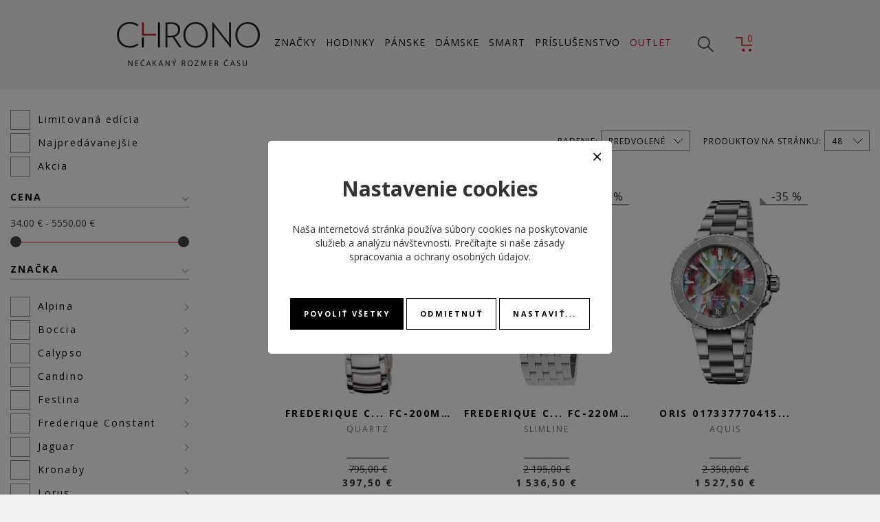

--- FILE ---
content_type: text/html; charset=UTF-8
request_url: https://www.ichrono.sk/hodinky-damske-outlet
body_size: 12334
content:
<!DOCTYPE html>
<html>
  <head>
    <meta charset="UTF-8">
    
<title>CHRONO | Nečakaný rozmer času</title>
<meta name="description" content="Pozrite si CHRONO | Nečakaný rozmer času na stránkach ichrono.sk. Ponúkame kompletný sortiment hodiniek zo skupiny Festina Group - všetok tovar skladom." />
<meta name="keywords" content="hodinky, pánske hodinky, dámske hodinky, festina, candino, oris, tissot, hodinky festina, smart watch, lotus" />
<meta name="robots" content="index,follow" />
<link rel="canonical" href="https://www.ichrono.sk/hodinky-damske-outlet" />
<link rel="next" href="hodinky-damske-outlet?p=2" />
<meta property="fb:app_id" content="564883487027354"/>
<meta property="og:title" content="CHRONO | Nečakaný rozmer času"/>
<meta property="og:type" content="website"/>
<meta property="og:url" content="https://www.ichrono.sk/hodinky-damske-outlet"/>
<meta property="og:site_name" content="Ichrono"/>
<meta property="og:description" content="Pozrite si CHRONO | Nečakaný rozmer času na stránkach ichrono.sk. Ponúkame kompletný sortiment hodiniek zo skupiny Festina Group - všetok tovar skladom."/>
<meta property="og:image" content="https://www.ichrono.sk/assets/images/fb_favicon.png"/>    <base href="https://www.ichrono.sk/" />
    <meta name="viewport" content="width=device-width, initial-scale=1.0">
    <link rel="stylesheet" href="https://fonts.googleapis.com/css?family=Open+Sans:300,400,700&amp;subset=latin,latin-ext,cyrillic-ext" type="text/css" />
    <link rel="stylesheet" href="assets/css/style.css?62" />
    <link rel="apple-touch-icon" sizes="180x180" href="assets/favicon/apple-touch-icon.png">
    <link rel="icon" type="image/png" sizes="32x32" href="assets/favicon/favicon-32x32.png">
    <link rel="icon" type="image/png" sizes="16x16" href="assets/favicon/favicon-16x16.png">
    <link rel="manifest" href="assets/favicon/site.webmanifest">
    <link rel="mask-icon" href="assets/favicon/safari-pinned-tab.svg" color="#5bbad5">
    <link rel="shortcut icon" href="assets/favicon/favicon.ico">
    <meta name="msapplication-TileColor" content="#2d89ef">
    <meta name="msapplication-config" content="assets/favicon/browserconfig.xml">
    <meta name="theme-color" content="#ffffff">
    <meta name="copyright" content="Copyright (c) 2026" />
    <meta name="googlebot" content="index,follow,snippet,archive" />
    <meta name="revisit-after" content="7 days" />
    <meta name="facebook-domain-verification" content="zs92fk3q0joffo18ey9sycnp5kteye" />
    <meta name="google-site-verification" content="LEX455pV-arBAJrFG9rA0Q6iRTJCZyNBaWD3L2fJIYU" />
    
    <!--//Livechatoo.com START-code//-->
    <script type="text/javascript">
    (function() {
      livechatooCmd = function() { livechatoo.embed.init({account : 'janeba', lang : 'sk', side : 'right'}) };
      var l = document.createElement('script'); l.type = 'text/javascript'; l.async = !0;
      l.src = 'http' + (document.location.protocol == 'https:' ? 's' : '') + '://app.livechatoo.com/js/web.min.js'; 
      var s = document.getElementsByTagName('script')[0]; s.parentNode.insertBefore(l, s);
    })();
    </script>
    <!--//Livechatoo.com END-code//-->

        
        
        
        
    <script src='https://www.google.com/recaptcha/api.js?hl=sk'></script>
    
        
    <!-- Google tag (gtag.js) -->
    <script async src="https://www.googletagmanager.com/gtag/js?id=G-VKRH2LVBSW"></script>
    <script>
      window.dataLayer = window.dataLayer || [];
      function gtag(){dataLayer.push(arguments);}
      gtag('js', new Date());
      
            
      gtag('consent', 'default', {"ad_storage":"denied","analytics_storage":"denied","ad_user_data":"denied","ad_personalization":"denied"});

      gtag('config', 'G-VKRH2LVBSW');
    </script>
    
  </head>
  <body class="page-loading"> 
    
    <div class="quick-search">
      <form method="get" action="search">
        <input type="text" name="q" placeholder="Zadajte hľadaný výraz..." />
        <button type="submit" class="btn-search">
          <i class="fal fa-search"></i>
        </button>
        <button type="button" class="btn-cancel">
          <i class="fal fa-times"></i>
        </button>
      </form>
    </div>
    
    <div class="header">
      <div class="container">
        <a href="" class="logo">
          <img src="assets/images/logo.svg" alt="" />
        </a>
        <ul class="main-menu">
                    <li><a href="znacky">ZNAČKY</a></li>
          <li><a href="hodinky" data-target="#menu-watches">HODINKY</a></li>
          <li><a href="hodinky-panske" data-target="#menu-man-watches">PÁNSKE</a></li>
          <li><a href="hodinky-damske" data-target="#menu-woman-watches">DÁMSKE</a></li>
          <li><a href="hodinky-smart" data-target="#menu-smart-watches">SMART</a></li>
          <li><a href="prislusenstvo">PRÍSLUŠENSTVO</a></li>
          <li><a href="hodinky-outlet" class="outlet">OUTLET</a></li>
        </ul>
        <div class="toolbar">
          <a href="#" class="btn-search"></a>
          <a href="cart" class="btn-cart">
            <span>0</span>
          </a>
          <a id="menu-toggle" href="#" class="btn-menu"></a>
        </div>
      </div>
    </div>
    
            <div class="mega-menu">
      <div class="container">
        <div id="menu-watches" class="menu">
          <div class="menu-content">
            <div class="menu-column">
              <div class="title">Značka</div>
              <ul>
                                <li><a href="hodinky-alpina">Alpina</a></li>
                                <li><a href="hodinky-boccia">Boccia</a></li>
                                <li><a href="hodinky-boccia-sperky">Boccia šperky</a></li>
                                <li><a href="hodinky-calypso">Calypso</a></li>
                                <li><a href="hodinky-candino">Candino</a></li>
                                <li><a href="hodinky-festina">Festina</a></li>
                                <li><a href="hodinky-frederique-constant">Frederique Constant</a></li>
                                <li><a href="hodinky-jaguar">Jaguar</a></li>
                                <li><a href="hodinky-junghans">Junghans</a></li>
                              </ul>
            </div>
            <div class="menu-column without-title">
              <ul>
                                <li><a href="hodinky-kronaby">Kronaby</a></li>
                                <li><a href="hodinky-lorus">Lorus</a></li>
                                <li><a href="hodinky-lotus">Lotus</a></li>
                                <li><a href="hodinky-lotus-style">Lotus style</a></li>
                                <li><a href="hodinky-oris">Oris</a></li>
                                <li><a href="hodinky-perrelet">Perrelet</a></li>
                                <li><a href="hodinky-seiko">Seiko</a></li>
                                <li><a href="hodinky-tissot">Tissot</a></li>
                                <li><a href="hodinky-wenger">Wenger</a></li>
                              </ul>
            </div>
            <div class="menu-column">
              <div class="title">Štýl</div>
              <ul>
                <li><a href="hodinky-klasicke">Klasické</a></li>
                <li><a href="hodinky-sportove">Športové</a></li>
                <li><a href="hodinky-elegantne">Elegantné</a></li>
                <li><a href="hodinky-smart">Smart</a></li>
              </ul>
            </div>
            <div class="menu-column">
              <div class="title">Kategória</div>
              <ul>
                <li><a href="hodinky-novinky">Novinky</a></li>
                <li><a href="hodinky-bestsellery">Bestsellery</a></li>
                <li><a href="hodinky-outlet">Outlet</a></li>
                <li class="limited-edition"><a href="hodinky-limitovana-edicia">Limitovaná edícia</a></li>
                <li class="gift-cards"><a href="darcekove-poukazky">Darčekové poukážky</a></li>
              </ul>
            </div>
            <div class="menu-column">
              <div class="title">Podľa ceny</div>
              <ul>
                                <li><a href="hodinky-do-100">Do 100 €</a></li>
                                <li><a href="hodinky-do-250">Do 250 €</a></li>
                                <li><a href="hodinky-do-500">Do 500 €</a></li>
                                <li><a href="hodinky-do-1000">Do 1 000 €</a></li>
                                <li><a href="hodinky-do-5000">Do 5 000 €</a></li>
                              </ul>
            </div>
          </div>
        </div>
        <div id="menu-man-watches" class="menu">
          <div class="menu-content">
            <div class="menu-column">
              <div class="title">Značka</div>
              <ul>
                                <li><a href="hodinky-panske-alpina">Alpina</a></li>
                                <li><a href="hodinky-panske-boccia">Boccia</a></li>
                                <li><a href="hodinky-panske-boccia-sperky">Boccia šperky</a></li>
                                <li><a href="hodinky-panske-calypso">Calypso</a></li>
                                <li><a href="hodinky-panske-candino">Candino</a></li>
                                <li><a href="hodinky-panske-festina">Festina</a></li>
                                <li><a href="hodinky-panske-frederique-constant">Frederique Constant</a></li>
                                <li><a href="hodinky-panske-jaguar">Jaguar</a></li>
                                <li><a href="hodinky-panske-junghans">Junghans</a></li>
                              </ul>
            </div>
            <div class="menu-column without-title">
              <ul>
                                <li><a href="hodinky-panske-kronaby">Kronaby</a></li>
                                <li><a href="hodinky-panske-lorus">Lorus</a></li>
                                <li><a href="hodinky-panske-lotus">Lotus</a></li>
                                <li><a href="hodinky-panske-lotus-style">Lotus style</a></li>
                                <li><a href="hodinky-panske-oris">Oris</a></li>
                                <li><a href="hodinky-panske-perrelet">Perrelet</a></li>
                                <li><a href="hodinky-panske-seiko">Seiko</a></li>
                                <li><a href="hodinky-panske-tissot">Tissot</a></li>
                                <li><a href="hodinky-panske-wenger">Wenger</a></li>
                              </ul>
            </div>
            <div class="menu-column">
              <div class="title">Štýl</div>
              <ul>
                <li><a href="hodinky-panske-klasicke">Klasické</a></li>
                <li><a href="hodinky-panske-sportove">Športové</a></li>
                <li><a href="hodinky-panske-elegantne">Elegantné</a></li>
                <li><a href="hodinky-panske-smart">Smart</a></li>
              </ul>
            </div>
            <div class="menu-column">
              <div class="title">Kategória</div>
              <ul>
                <li><a href="hodinky-panske-novinky">Novinky</a></li>
                <li><a href="hodinky-panske-bestsellery">Bestsellery</a></li>
                <li><a href="hodinky-panske-outlet">Outlet</a></li>
                <li class="limited-edition"><a href="hodinky-panske-limitovana-edicia">Limitovaná edícia</a></li>
                <li class="gift-cards"><a href="darcekove-poukazky">Darčekové poukážky</a></li>
              </ul>
            </div>
            <div class="menu-column">
              <div class="title">Podľa ceny</div>
              <ul>
                                <li><a href="hodinky-panske-do-100">Do 100 €</a></li>
                                <li><a href="hodinky-panske-do-250">Do 250 €</a></li>
                                <li><a href="hodinky-panske-do-500">Do 500 €</a></li>
                                <li><a href="hodinky-panske-do-1000">Do 1 000 €</a></li>
                                <li><a href="hodinky-panske-do-5000">Do 5 000 €</a></li>
                              </ul>
            </div>
          </div>
        </div>
        <div id="menu-woman-watches" class="menu">
          <div class="menu-content">
            <div class="menu-column">
              <div class="title">Značka</div>
              <ul>
                                <li><a href="hodinky-damske-alpina">Alpina</a></li>
                                <li><a href="hodinky-damske-boccia">Boccia</a></li>
                                <li><a href="hodinky-damske-boccia-sperky">Boccia šperky</a></li>
                                <li><a href="hodinky-damske-calypso">Calypso</a></li>
                                <li><a href="hodinky-damske-candino">Candino</a></li>
                                <li><a href="hodinky-damske-festina">Festina</a></li>
                                <li><a href="hodinky-damske-frederique-constant">Frederique Constant</a></li>
                                <li><a href="hodinky-damske-jaguar">Jaguar</a></li>
                                <li><a href="hodinky-damske-junghans">Junghans</a></li>
                              </ul>
            </div>
            <div class="menu-column without-title">
              <ul>
                                <li><a href="hodinky-damske-kronaby">Kronaby</a></li>
                                <li><a href="hodinky-damske-lorus">Lorus</a></li>
                                <li><a href="hodinky-damske-lotus">Lotus</a></li>
                                <li><a href="hodinky-damske-lotus-style">Lotus style</a></li>
                                <li><a href="hodinky-damske-oris">Oris</a></li>
                                <li><a href="hodinky-damske-perrelet">Perrelet</a></li>
                                <li><a href="hodinky-damske-seiko">Seiko</a></li>
                                <li><a href="hodinky-damske-tissot">Tissot</a></li>
                                <li><a href="hodinky-damske-wenger">Wenger</a></li>
                              </ul>
            </div>
            <div class="menu-column">
              <div class="title">Štýl</div>
              <ul>
                <li><a href="hodinky-damske-klasicke">Klasické</a></li>
                <li><a href="hodinky-damske-sportove">Športové</a></li>
                <li><a href="hodinky-damske-elegantne">Elegantné</a></li>
                <li><a href="hodinky-damske-smart">Smart</a></li>
              </ul>
            </div>
            <div class="menu-column">
              <div class="title">Kategória</div>
              <ul>
                <li><a href="hodinky-damske-novinky">Novinky</a></li>
                <li><a href="hodinky-damske-bestsellery">Bestsellery</a></li>
                <li><a href="hodinky-damske-outlet">Outlet</a></li>
                <li class="gift-cards"><a href="darcekove-poukazky">Darčekové poukážky</a></li>
              </ul>
            </div>
            <div class="menu-column">
              <div class="title">Podľa ceny</div>
              <ul>
                                <li><a href="hodinky-damske-do-100">Do 100 €</a></li>
                                <li><a href="hodinky-damske-do-250">Do 250 €</a></li>
                                <li><a href="hodinky-damske-do-500">Do 500 €</a></li>
                                <li><a href="hodinky-damske-do-1000">Do 1 000 €</a></li>
                                <li><a href="hodinky-damske-do-5000">Do 5 000 €</a></li>
                              </ul>
            </div>
          </div>
        </div>
        <div id="menu-smart-watches" class="menu">
          <div class="menu-content">
            <div class="menu-column">
              <div class="title">Značka</div>
              <ul>
                                <li><a href="hodinky-smart-alpina">Alpina</a></li>
                                <li><a href="hodinky-smart-calypso">Calypso</a></li>
                                <li><a href="hodinky-smart-festina">Festina</a></li>
                                <li><a href="hodinky-smart-frederique-constant">Frederique Constant</a></li>
                                <li><a href="hodinky-smart-jaguar">Jaguar</a></li>
                                <li><a href="hodinky-smart-kronaby">Kronaby</a></li>
                                <li><a href="hodinky-smart-lotus">Lotus</a></li>
                                <li><a href="hodinky-smart-tag-heuer">TAG Heuer</a></li>
                                <li><a href="hodinky-smart-tissot">Tissot</a></li>
                              </ul>
            </div>
            <div class="menu-column">
              <div class="title">Kategória</div>
              <ul>
                <li><a href="hodinky-smart-novinky">Novinky</a></li>
                <li><a href="hodinky-smart-bestsellery">Bestsellery</a></li>
                <li><a href="hodinky-smart-outlet">Outlet</a></li>
                <li class="limited-edition"><a href="hodinky-smart-limitovana-edicia">Limitovaná edícia</a></li>
                <li class="gift-cards"><a href="darcekove-poukazky">Darčekové poukážky</a></li>
              </ul>
            </div>
            <div class="menu-column">
              <div class="title">Podľa ceny</div>
              <ul>
                                <li><a href="hodinky-smart-do-100">Do 100 €</a></li>
                                <li><a href="hodinky-smart-do-250">Do 250 €</a></li>
                                <li><a href="hodinky-smart-do-500">Do 500 €</a></li>
                                <li><a href="hodinky-smart-do-1000">Do 1 000 €</a></li>
                                <li><a href="hodinky-smart-do-5000">Do 5 000 €</a></li>
                              </ul>
            </div>
          </div>
        </div>
      </div>
    </div>

<div class="catalog">
  <button class="btn-show-filters collapsed">
    Zobraziť filtre
  </button>
  <div class="col-filters">
    

<label class="ds-checkbox">
    <input type="checkbox" name="limited" value="1" />
  Limitovaná edícia  <span></span>
</label>
<label class="ds-checkbox">
    <input type="checkbox" name="bestseller" value="1" />
  Najpredávanejšie  <span></span>
</label>
<label class="ds-checkbox">
    <input type="checkbox" name="akcia" value="1" />
  Akcia  <span></span>
</label>

          <div class="filter-group">
      <div class="filter-header expandable" data-toggle="collapse" data-target="#filter-prPrice">Cena</div>
      <div id="filter-prPrice" class="filter-body collapse show">
                
                
                <span class="range-slider-label">34.00&nbsp;€ - 5550.00&nbsp;€</span>
        <input type="text" name="cena" class="range-slider" data-type="double" data-min="34.00" data-max="5550.00" data-postfix="€" data-from="" data-to="" />
              </div>
    </div>
        <div class="filter-group filter-brand">
      <div class="filter-header expandable" data-toggle="collapse" data-target="#filter-brand">Značka</div>
      <div id="filter-brand" class="filter-body collapse show">
                
                                      <label class="ds-checkbox collapsed" data-toggle="collapse" data-target="#collection-108">
            <input type="checkbox" name="brand[]" value="b108" />
            Alpina            <span></span>
          </label>
          <div id="collection-108" class="collection collapse">
            <div class="name">Kolekcia</div>
                        <label class="ds-checkbox">
                            <input type="checkbox" name="brand[]" value="c208" />
              COMTESSE              <span></span>
            </label>
                        <label class="ds-checkbox">
                            <input type="checkbox" name="brand[]" value="c211" />
              SEASTRONG              <span></span>
            </label>
                      </div>
                              <label class="ds-checkbox collapsed" data-toggle="collapse" data-target="#collection-125">
            <input type="checkbox" name="brand[]" value="b125" />
            Boccia            <span></span>
          </label>
          <div id="collection-125" class="collection collapse">
            <div class="name">Kolekcia</div>
                        <label class="ds-checkbox">
                            <input type="checkbox" name="brand[]" value="c1638" />
              Women's              <span></span>
            </label>
                      </div>
                              <label class="ds-checkbox collapsed" data-toggle="collapse" data-target="#collection-105">
            <input type="checkbox" name="brand[]" value="b105" />
            Calypso            <span></span>
          </label>
          <div id="collection-105" class="collection collapse">
            <div class="name">Kolekcia</div>
                        <label class="ds-checkbox">
                            <input type="checkbox" name="brand[]" value="c40" />
              TRENDY              <span></span>
            </label>
                      </div>
                              <label class="ds-checkbox collapsed" data-toggle="collapse" data-target="#collection-103">
            <input type="checkbox" name="brand[]" value="b103" />
            Candino            <span></span>
          </label>
          <div id="collection-103" class="collection collapse">
            <div class="name">Kolekcia</div>
                        <label class="ds-checkbox">
                            <input type="checkbox" name="brand[]" value="c38" />
              AUTOMATIC              <span></span>
            </label>
                        <label class="ds-checkbox">
                            <input type="checkbox" name="brand[]" value="c79" />
              CANDINO              <span></span>
            </label>
                        <label class="ds-checkbox">
                            <input type="checkbox" name="brand[]" value="c1771" />
              COUPLE CLASSIC              <span></span>
            </label>
                        <label class="ds-checkbox">
                            <input type="checkbox" name="brand[]" value="c36" />
              FOR HIM AND HER              <span></span>
            </label>
                        <label class="ds-checkbox">
                            <input type="checkbox" name="brand[]" value="c33" />
              LADY ANGULAR              <span></span>
            </label>
                        <label class="ds-checkbox">
                            <input type="checkbox" name="brand[]" value="c31" />
              LADY CASUAL              <span></span>
            </label>
                        <label class="ds-checkbox">
                            <input type="checkbox" name="brand[]" value="c30" />
              LADY ELEGANCE              <span></span>
            </label>
                        <label class="ds-checkbox">
                            <input type="checkbox" name="brand[]" value="c32" />
              LADY PETITE              <span></span>
            </label>
                        <label class="ds-checkbox">
                            <input type="checkbox" name="brand[]" value="c62" />
              TITANIUM              <span></span>
            </label>
                      </div>
                              <label class="ds-checkbox collapsed" data-toggle="collapse" data-target="#collection-100">
            <input type="checkbox" name="brand[]" value="b100" />
            Festina            <span></span>
          </label>
          <div id="collection-100" class="collection collapse">
            <div class="name">Kolekcia</div>
                        <label class="ds-checkbox">
                            <input type="checkbox" name="brand[]" value="c67" />
              AUTOMATIC              <span></span>
            </label>
                        <label class="ds-checkbox">
                            <input type="checkbox" name="brand[]" value="c7" />
              BOYFRIEND COLLECTION              <span></span>
            </label>
                        <label class="ds-checkbox">
                            <input type="checkbox" name="brand[]" value="c14" />
              CERAMIC              <span></span>
            </label>
                        <label class="ds-checkbox">
                            <input type="checkbox" name="brand[]" value="c16" />
              CLASSIC BRACELET              <span></span>
            </label>
                        <label class="ds-checkbox">
                            <input type="checkbox" name="brand[]" value="c13" />
              MADEMOISELLE              <span></span>
            </label>
                        <label class="ds-checkbox">
                            <input type="checkbox" name="brand[]" value="c65" />
              RETRO              <span></span>
            </label>
                      </div>
                              <label class="ds-checkbox collapsed" data-toggle="collapse" data-target="#collection-107">
            <input type="checkbox" name="brand[]" value="b107" />
            Frederique Constant            <span></span>
          </label>
          <div id="collection-107" class="collection collapse">
            <div class="name">Kolekcia</div>
                        <label class="ds-checkbox">
                            <input type="checkbox" name="brand[]" value="c1479" />
              Art Deco              <span></span>
            </label>
                        <label class="ds-checkbox">
                            <input type="checkbox" name="brand[]" value="c2121" />
              Automatic              <span></span>
            </label>
                        <label class="ds-checkbox">
                            <input type="checkbox" name="brand[]" value="c1482" />
              HIGHLIFE              <span></span>
            </label>
                        <label class="ds-checkbox">
                            <input type="checkbox" name="brand[]" value="c2123" />
              Premiere              <span></span>
            </label>
                        <label class="ds-checkbox">
                            <input type="checkbox" name="brand[]" value="c2124" />
              Quartz              <span></span>
            </label>
                        <label class="ds-checkbox">
                            <input type="checkbox" name="brand[]" value="c197" />
              Slimline              <span></span>
            </label>
                      </div>
                              <label class="ds-checkbox collapsed" data-toggle="collapse" data-target="#collection-104">
            <input type="checkbox" name="brand[]" value="b104" />
            Jaguar            <span></span>
          </label>
          <div id="collection-104" class="collection collapse">
            <div class="name">Kolekcia</div>
                        <label class="ds-checkbox">
                            <input type="checkbox" name="brand[]" value="c49" />
              CLAIR DE LUNE              <span></span>
            </label>
                        <label class="ds-checkbox">
                            <input type="checkbox" name="brand[]" value="c69" />
              COSMOPOLITAN              <span></span>
            </label>
                        <label class="ds-checkbox">
                            <input type="checkbox" name="brand[]" value="c48" />
              DAILY CLASS              <span></span>
            </label>
                        <label class="ds-checkbox">
                            <input type="checkbox" name="brand[]" value="c47" />
              EXECUTIVE              <span></span>
            </label>
                        <label class="ds-checkbox">
                            <input type="checkbox" name="brand[]" value="c1481" />
              WOMAN              <span></span>
            </label>
                      </div>
                              <label class="ds-checkbox collapsed" data-toggle="collapse" data-target="#collection-117">
            <input type="checkbox" name="brand[]" value="b117" />
            Kronaby            <span></span>
          </label>
          <div id="collection-117" class="collection collapse">
            <div class="name">Kolekcia</div>
                        <label class="ds-checkbox">
                            <input type="checkbox" name="brand[]" value="c1363" />
              CARAT              <span></span>
            </label>
                        <label class="ds-checkbox">
                            <input type="checkbox" name="brand[]" value="c1365" />
              SEKEL              <span></span>
            </label>
                      </div>
                              <label class="ds-checkbox collapsed" data-toggle="collapse" data-target="#collection-124">
            <input type="checkbox" name="brand[]" value="b124" />
            Lorus            <span></span>
          </label>
          <div id="collection-124" class="collection collapse">
            <div class="name">Kolekcia</div>
                        <label class="ds-checkbox">
                            <input type="checkbox" name="brand[]" value="c1681" />
              Women's              <span></span>
            </label>
                      </div>
                              <label class="ds-checkbox collapsed" data-toggle="collapse" data-target="#collection-101">
            <input type="checkbox" name="brand[]" value="b101" />
            Lotus            <span></span>
          </label>
          <div id="collection-101" class="collection collapse">
            <div class="name">Kolekcia</div>
                        <label class="ds-checkbox">
                            <input type="checkbox" name="brand[]" value="c72" />
              BLISS              <span></span>
            </label>
                        <label class="ds-checkbox">
                            <input type="checkbox" name="brand[]" value="c25" />
              CERAMIC              <span></span>
            </label>
                        <label class="ds-checkbox">
                            <input type="checkbox" name="brand[]" value="c2117" />
              DIVER              <span></span>
            </label>
                        <label class="ds-checkbox">
                            <input type="checkbox" name="brand[]" value="c83" />
              LOTUS              <span></span>
            </label>
                        <label class="ds-checkbox">
                            <input type="checkbox" name="brand[]" value="c21" />
              MINIMALIST              <span></span>
            </label>
                        <label class="ds-checkbox">
                            <input type="checkbox" name="brand[]" value="c73" />
              THE COUPLES              <span></span>
            </label>
                        <label class="ds-checkbox">
                            <input type="checkbox" name="brand[]" value="c23" />
              TRENDY              <span></span>
            </label>
                      </div>
                              <label class="ds-checkbox collapsed" data-toggle="collapse" data-target="#collection-106">
            <input type="checkbox" name="brand[]" value="b106" />
            Oris            <span></span>
          </label>
          <div id="collection-106" class="collection collapse">
            <div class="name">Kolekcia</div>
                        <label class="ds-checkbox">
                            <input type="checkbox" name="brand[]" value="c103" />
              Aquis              <span></span>
            </label>
                        <label class="ds-checkbox">
                            <input type="checkbox" name="brand[]" value="c93" />
              Artelier              <span></span>
            </label>
                      </div>
                              <label class="ds-checkbox collapsed" data-toggle="collapse" data-target="#collection-118">
            <input type="checkbox" name="brand[]" value="b118" />
            Tissot            <span></span>
          </label>
          <div id="collection-118" class="collection collapse">
            <div class="name">Kolekcia</div>
                        <label class="ds-checkbox">
                            <input type="checkbox" name="brand[]" value="c1513" />
              T-Lady              <span></span>
            </label>
                        <label class="ds-checkbox">
                            <input type="checkbox" name="brand[]" value="c2064" />
              Tradition              <span></span>
            </label>
                      </div>
                              <label class="ds-checkbox collapsed" data-toggle="collapse" data-target="#collection-123">
            <input type="checkbox" name="brand[]" value="b123" />
            Wenger            <span></span>
          </label>
          <div id="collection-123" class="collection collapse">
            <div class="name">Kolekcia</div>
                        <label class="ds-checkbox">
                            <input type="checkbox" name="brand[]" value="c1654" />
              City Classic              <span></span>
            </label>
                        <label class="ds-checkbox">
                            <input type="checkbox" name="brand[]" value="c1655" />
              Urban Donnissima              <span></span>
            </label>
                      </div>
                          
              </div>
    </div>
        <div class="filter-group">
      <div class="filter-header expandable" data-toggle="collapse" data-target="#filter-prVodotesnostId">Vodotesnosť</div>
      <div id="filter-prVodotesnostId" class="filter-body collapse show">
                                                <label class="ds-checkbox">
            <input type="checkbox" name="vodo[]" value="3" />
            3 ATM            <span></span>
          </label>
                                                  <label class="ds-checkbox">
            <input type="checkbox" name="vodo[]" value="5" />
            5 ATM            <span></span>
          </label>
                                                  <label class="ds-checkbox">
            <input type="checkbox" name="vodo[]" value="6" />
            6 ATM            <span></span>
          </label>
                                                  <label class="ds-checkbox">
            <input type="checkbox" name="vodo[]" value="10" />
            10 ATM            <span></span>
          </label>
                                                  <label class="ds-checkbox">
            <input type="checkbox" name="vodo[]" value="20" />
            20 ATM            <span></span>
          </label>
                                                  <label class="ds-checkbox">
            <input type="checkbox" name="vodo[]" value="30" />
            30 ATM            <span></span>
          </label>
                                    
                
              </div>
    </div>
        <div class="filter-group">
      <div class="filter-header expandable" data-toggle="collapse" data-target="#filter-prMaterial">Materiál</div>
      <div id="filter-prMaterial" class="filter-body collapse show">
                                                <label class="ds-checkbox">
            <input type="checkbox" name="material[]" value="22" />
            mosadz            <span></span>
          </label>
                                                  <label class="ds-checkbox">
            <input type="checkbox" name="material[]" value="1" />
            oceľ            <span></span>
          </label>
                                                  <label class="ds-checkbox">
            <input type="checkbox" name="material[]" value="8" />
            plast            <span></span>
          </label>
                                                  <label class="ds-checkbox">
            <input type="checkbox" name="material[]" value="6" />
            PVD            <span></span>
          </label>
                                                  <label class="ds-checkbox">
            <input type="checkbox" name="material[]" value="2" />
            titán            <span></span>
          </label>
                                    
                
              </div>
    </div>
        <div class="filter-group">
      <div class="filter-header expandable" data-toggle="collapse" data-target="#filter-prFarba">Farba</div>
      <div id="filter-prFarba" class="filter-body collapse show">
                                                <label class="ds-checkbox">
            <input type="checkbox" name="farba[]" value="15" />
            béžová            <span></span>
          </label>
                                                  <label class="ds-checkbox">
            <input type="checkbox" name="farba[]" value="99" />
            bicolor            <span></span>
          </label>
                                                  <label class="ds-checkbox">
            <input type="checkbox" name="farba[]" value="1" />
            biela            <span></span>
          </label>
                                                  <label class="ds-checkbox">
            <input type="checkbox" name="farba[]" value="6" />
            červená            <span></span>
          </label>
                                                  <label class="ds-checkbox">
            <input type="checkbox" name="farba[]" value="2" />
            čierna            <span></span>
          </label>
                                                  <label class="ds-checkbox">
            <input type="checkbox" name="farba[]" value="7" />
            fialová            <span></span>
          </label>
                                                  <label class="ds-checkbox">
            <input type="checkbox" name="farba[]" value="9" />
            hnedá            <span></span>
          </label>
                                                  <label class="ds-checkbox">
            <input type="checkbox" name="farba[]" value="8" />
            modrá            <span></span>
          </label>
                                                  <label class="ds-checkbox">
            <input type="checkbox" name="farba[]" value="5" />
            oranžová            <span></span>
          </label>
                                                  <label class="ds-checkbox">
            <input type="checkbox" name="farba[]" value="13" />
            perleťová            <span></span>
          </label>
                                                  <label class="ds-checkbox">
            <input type="checkbox" name="farba[]" value="12" />
            ružová            <span></span>
          </label>
                                                  <label class="ds-checkbox">
            <input type="checkbox" name="farba[]" value="19" />
            ružové zlato            <span></span>
          </label>
                                                  <label class="ds-checkbox">
            <input type="checkbox" name="farba[]" value="14" />
            sivá            <span></span>
          </label>
                                                  <label class="ds-checkbox">
            <input type="checkbox" name="farba[]" value="10" />
            strieborná            <span></span>
          </label>
                                                  <label class="ds-checkbox">
            <input type="checkbox" name="farba[]" value="3" />
            zelená            <span></span>
          </label>
                                                  <label class="ds-checkbox">
            <input type="checkbox" name="farba[]" value="11" />
            zlatá            <span></span>
          </label>
                                                  <label class="ds-checkbox">
            <input type="checkbox" name="farba[]" value="4" />
            žltá            <span></span>
          </label>
                                    
                
              </div>
    </div>
                <div class="filter-group">
      <div class="filter-header expandable" data-toggle="collapse" data-target="#filter-prTvarPuzdraId">Tvar puzdra</div>
      <div id="filter-prTvarPuzdraId" class="filter-body collapse show">
                                                <label class="ds-checkbox">
            <input type="checkbox" name="puzdrotvar[]" value="1" />
            okrúhly            <span></span>
          </label>
                                                  <label class="ds-checkbox">
            <input type="checkbox" name="puzdrotvar[]" value="2" />
            oválny            <span></span>
          </label>
                                                  <label class="ds-checkbox">
            <input type="checkbox" name="puzdrotvar[]" value="3" />
            hranatý            <span></span>
          </label>
                                    
                
              </div>
    </div>
        <div class="filter-group">
      <div class="filter-header expandable" data-toggle="collapse" data-target="#filter-prSklickoId">Sklíčko</div>
      <div id="filter-prSklickoId" class="filter-body collapse show">
                                                <label class="ds-checkbox">
            <input type="checkbox" name="sklicko[]" value="101" />
            minerálne            <span></span>
          </label>
                                                  <label class="ds-checkbox">
            <input type="checkbox" name="sklicko[]" value="102" />
            zafírové            <span></span>
          </label>
                                                  <label class="ds-checkbox">
            <input type="checkbox" name="sklicko[]" value="103" />
            akrylátové            <span></span>
          </label>
                                    
                
              </div>
    </div>
                <div class="filter-group">
      <div class="filter-header expandable" data-toggle="collapse" data-target="#filter-prRemienokMaterialId">Materiál remienka</div>
      <div id="filter-prRemienokMaterialId" class="filter-body collapse show">
                                                <label class="ds-checkbox">
            <input type="checkbox" name="remmat[]" value="1" />
            remienok kožený            <span></span>
          </label>
                                                  <label class="ds-checkbox">
            <input type="checkbox" name="remmat[]" value="2" />
            remienok kaučuk            <span></span>
          </label>
                                                  <label class="ds-checkbox">
            <input type="checkbox" name="remmat[]" value="3" />
            remienok textil            <span></span>
          </label>
                                                  <label class="ds-checkbox">
            <input type="checkbox" name="remmat[]" value="10" />
            náramok oceľ            <span></span>
          </label>
                                                  <label class="ds-checkbox">
            <input type="checkbox" name="remmat[]" value="11" />
            náramok oceľ bicolor            <span></span>
          </label>
                                                  <label class="ds-checkbox">
            <input type="checkbox" name="remmat[]" value="12" />
            náramok titán            <span></span>
          </label>
                                                  <label class="ds-checkbox">
            <input type="checkbox" name="remmat[]" value="18" />
            plast            <span></span>
          </label>
                                    
                
              </div>
    </div>
        <div class="filter-group">
      <div class="filter-header expandable" data-toggle="collapse" data-target="#filter-prRemienokZapinanieId">Zapínanie remienka</div>
      <div id="filter-prRemienokZapinanieId" class="filter-body collapse show">
                                                <label class="ds-checkbox">
            <input type="checkbox" name="remzap[]" value="1" />
            štandardná pracka            <span></span>
          </label>
                                                  <label class="ds-checkbox">
            <input type="checkbox" name="remzap[]" value="2" />
            motýlikové zapínanie            <span></span>
          </label>
                                                  <label class="ds-checkbox">
            <input type="checkbox" name="remzap[]" value="3" />
            preklápacia spona            <span></span>
          </label>
                                    
                
              </div>
    </div>
                <div class="filter-group">
      <div class="filter-header expandable" data-toggle="collapse" data-target="#filter-prPohonStrojcekaId">Pohon strojčeka</div>
      <div id="filter-prPohonStrojcekaId" class="filter-body collapse show">
                                                <label class="ds-checkbox">
            <input type="checkbox" name="strpohon[]" value="Q" />
            batériový (quartz)            <span></span>
          </label>
                                                  <label class="ds-checkbox">
            <input type="checkbox" name="strpohon[]" value="A" />
            automat            <span></span>
          </label>
                                    
                
              </div>
    </div>
            <div class="filter-group">
      <div class="filter-header expandable" data-toggle="collapse" data-target="#filter-functions">Funkcie</div>
      <div id="filter-functions" class="filter-body collapse show">
                                <label class="ds-checkbox">
          <input type="checkbox" name="fdat" value="1" />
          Dátum          <span></span>
        </label>
                                        <label class="ds-checkbox">
          <input type="checkbox" name="fden" value="1" />
          Deň v týždni          <span></span>
        </label>
                                        <label class="ds-checkbox">
          <input type="checkbox" name="fstop" value="1" />
          Stopky          <span></span>
        </label>
                                        <label class="ds-checkbox">
          <input type="checkbox" name="fdualnycas" value="1" />
          Duálny čas	          <span></span>
        </label>
                                        <label class="ds-checkbox">
          <input type="checkbox" name="fmesfazy" value="1" />
          Mesačné fázy          <span></span>
        </label>
                                        <label class="ds-checkbox">
          <input type="checkbox" name="fvecnykal" value="1" />
          Večný kalendár          <span></span>
        </label>
                                        <label class="ds-checkbox">
          <input type="checkbox" name="fbt" value="1" />
          Bluetooth          <span></span>
        </label>
                                        <label class="ds-checkbox">
          <input type="checkbox" name="fbatind" value="1" />
          Indikácia slabej batérie          <span></span>
        </label>
                                        <label class="ds-checkbox">
          <input type="checkbox" name="fbudik" value="1" />
          Budík          <span></span>
        </label>
                                        <label class="ds-checkbox">
          <input type="checkbox" name="fskorunka" value="1" />
          Šróbovacia korunka          <span></span>
        </label>
                                        <label class="ds-checkbox">
          <input type="checkbox" name="fsmart" value="1" />
          Smart hodinky          <span></span>
        </label>
                                        <label class="ds-checkbox">
          <input type="checkbox" name="fpriehlad" value="1" />
          Priehľadné viečko          <span></span>
        </label>
                      </div>
    </div>
  
  </div>
  <div class="col-content">
    <h1></h1>
        
        <div class="toolbar">
      <div class="active-filters" data-filters=""></div>
      <div class="catalog-params">
        <div class="sorting">
          <label>RADENIE:</label>
          <select name="sort" class="filter-control">
          <option value="recommended" selected="selected">Predvolené</option><option value="price">Najlacnejšie</option><option value="priced">Najdrahšie</option><option value="discount">Výška zľavy</option>          </select>
        </div>
        <div class="pagesize">
          <label>PRODUKTOV NA STRÁNKU:</label>
          <select name="pp" class="filter-control">
          <option value="20">20</option><option value="48" selected="selected">48</option><option value="100">100</option>          </select>
        </div>
      </div>
    </div>
    <div class="products products-centered">
          <div class="product-wrapper">
      <a href="detail/17761-frederique-constant-fc-200m1er6b" class="product">
        <span class="image">
          <img src="products/f/r/e/frederique-constant-fc-200m1er6b-253fddbe4295f692f3812436d90aef62_small.jpg" alt="FREDERIQUE CONSTANT FC-200M1ER6B" title="FREDERIQUE CONSTANT FC-200M1ER6B" />
                    <span class="flags-2">
                        <span class="flag flag-discount">-50 %</span>
                      </span>
                  </span>
        <span class="name">Frederique C... FC-200M1ER6B</span>
        <span class="collection">Quartz</span>
        <span class="prices">
                    <span class="old-price">795,00 €</span>
                    <span class="price">397,50 €</span>
        </span>
        <span class="stock in-store">SKLADOM</span>      </a>
          </div>
        <div class="product-wrapper">
      <a href="detail/20682-frederique-constant-fc-220mpwd3sd6b" class="product">
        <span class="image">
          <img src="products/f/r/e/frederique-constant-fc-220mpwd3sd6b-703a81a4edb7049ca4fd194a406f437e_small.jpg" alt="FREDERIQUE CONSTANT FC-220MPWD3SD6B" title="FREDERIQUE CONSTANT FC-220MPWD3SD6B" />
                    <span class="flags-2">
                        <span class="flag flag-discount">-30 %</span>
                      </span>
                  </span>
        <span class="name">Frederique C... FC-220MPWD3SD6B</span>
        <span class="collection">Slimline</span>
        <span class="prices">
                    <span class="old-price">2 195,00 €</span>
                    <span class="price">1 536,50 €</span>
        </span>
        <span class="stock last">NA DOTAZ</span>      </a>
          </div>
        <div class="product-wrapper">
      <a href="detail/25493-oris-0173377704150-set" class="product">
        <span class="image">
          <img src="products/o/r/i/oris-0173377704150-set-1010a73488bb6cabe1e50c7f91897f89_small.jpg" alt="ORIS 0173377704150-Set" title="ORIS 0173377704150-Set" />
                    <span class="flags-2">
                        <span class="flag flag-discount">-35 %</span>
                      </span>
                  </span>
        <span class="name">Oris 017337770415...</span>
        <span class="collection">Aquis</span>
        <span class="prices">
                    <span class="old-price">2 350,00 €</span>
                    <span class="price">1 527,50 €</span>
        </span>
        <span class="stock last">NA DOTAZ</span>      </a>
          </div>
        <div class="product-wrapper">
      <a href="detail/19800-kronaby-s06571" class="product">
        <span class="image">
          <img src="products/k/r/o/kronaby-s06571-cf4057543fd1104408339b7aef43ed0f_small.jpg" alt="KRONABY S0657/1" title="KRONABY S0657/1" />
                    <span class="flags-1">
                        <span class="flag flag-best">BEST</span>
                      </span>
                    <span class="flags-2">
                        <span class="flag flag-discount">-20 %</span>
                      </span>
                    <span class="flags-3">
                        <span class="flag flag-smart">SMART</span>
                      </span>
                  </span>
        <span class="name">Kronaby S0657/1</span>
        <span class="collection">SEKEL</span>
        <span class="prices">
                    <span class="old-price">325,00 €</span>
                    <span class="price">260,00 €</span>
        </span>
        <span class="stock in-store">SKLADOM</span>      </a>
          </div>
        <div class="product-wrapper">
      <a href="detail/41783-frederique-constant-fc-303pd2nh6b" class="product">
        <span class="image">
          <img src="products/f/r/e/frederique-constant-fc-303pd2nh6b-21b907133c02e18c8c351414f20fd4b6_small.jpg" alt="FREDERIQUE CONSTANT FC-303PD2NH6B" title="FREDERIQUE CONSTANT FC-303PD2NH6B" />
                    <span class="flags-2">
                        <span class="flag flag-discount">-20 %</span>
                      </span>
                  </span>
        <span class="name">Frederique C... FC-303PD2NH6B</span>
        <span class="collection">HIGHLIFE</span>
        <span class="prices">
                    <span class="old-price">2 195,00 €</span>
                    <span class="price">1 756,00 €</span>
        </span>
        <span class="stock ordered-7">DO 3-5 DNÍ</span>      </a>
          </div>
        <div class="product-wrapper">
      <a href="detail/24285-frederique-constant-fc-291mpnd2r6" class="product">
        <span class="image">
          <img src="products/f/r/e/frederique-constant-fc-291mpnd2r6-c7f05df16f65c3a16beb8628c2757344_small.jpg" alt="FREDERIQUE CONSTANT FC-291MPND2R6" title="FREDERIQUE CONSTANT FC-291MPND2R6" />
                    <span class="flags-2">
                        <span class="flag flag-discount">-15 %</span>
                      </span>
                  </span>
        <span class="name">Frederique C... FC-291MPND2R6</span>
        <span class="collection">Quartz</span>
        <span class="prices">
                    <span class="old-price">1 165,00 €</span>
                    <span class="price">990,25 €</span>
        </span>
        <span class="stock ordered-7">DO 3-5 DNÍ</span>      </a>
          </div>
        <div class="product-wrapper">
      <a href="detail/18084-frederique-constant-fc-200whdsd6b" class="product">
        <span class="image">
          <img src="products/f/r/e/frederique-constant-fc-200whdsd6b-a61e5f3510d358ff658b38df8e3538d0_small.jpg" alt="FREDERIQUE CONSTANT FC-200WHDSD6B" title="FREDERIQUE CONSTANT FC-200WHDSD6B" />
                    <span class="flags-2">
                        <span class="flag flag-discount">-30 %</span>
                      </span>
                  </span>
        <span class="name">Frederique C... FC-200WHDSD6B</span>
        <span class="collection">Slimline</span>
        <span class="prices">
                    <span class="old-price">1 795,00 €</span>
                    <span class="price">1 256,50 €</span>
        </span>
        <span class="stock ordered-7">DO 3-5 DNÍ</span>      </a>
          </div>
        <div class="product-wrapper">
      <a href="detail/24276-frederique-constant-fc-303lg2nh6b" class="product">
        <span class="image">
          <img src="products/f/r/e/frederique-constant-fc-303lg2nh6b-35573725ff8017fa15a4dc777a903c02_small.jpg" alt="FREDERIQUE CONSTANT FC-303LG2NH6B" title="FREDERIQUE CONSTANT FC-303LG2NH6B" />
                    <span class="flags-2">
                        <span class="flag flag-discount">-20 %</span>
                      </span>
                  </span>
        <span class="name">Frederique C... FC-303LG2NH6B</span>
        <span class="collection">HIGHLIFE</span>
        <span class="prices">
                    <span class="old-price">1 795,00 €</span>
                    <span class="price">1 436,00 €</span>
        </span>
        <span class="stock ordered-7">DO 3-5 DNÍ</span>      </a>
          </div>
        <div class="product-wrapper">
      <a href="detail/18235-frederique-constant-fc-702s3s6" class="product">
        <span class="image">
          <img src="products/f/r/e/frederique-constant-fc-702s3s6-2f087d5bb97cdcf60e1a8555e7aa8ea7_small.jpg" alt="FREDERIQUE CONSTANT FC-702S3S6" title="FREDERIQUE CONSTANT FC-702S3S6" />
                    <span class="flags-2">
                        <span class="flag flag-discount">-30 %</span>
                      </span>
                  </span>
        <span class="name">Frederique C... FC-702S3S6</span>
        <span class="collection">Slimline</span>
        <span class="prices">
                    <span class="old-price">2 850,00 €</span>
                    <span class="price">1 995,00 €</span>
        </span>
        <span class="stock ordered-7">DO 3-5 DNÍ</span>      </a>
          </div>
        <div class="product-wrapper">
      <a href="detail/22916-jaguar-j671b" class="product">
        <span class="image">
          <img src="products/j/a/g/jaguar-j671b-e27bb3a601149bf542721f63da9ef51c_small.jpg" alt="JAGUAR J671/B" title="JAGUAR J671/B" />
                    <span class="flags-2">
                        <span class="flag flag-discount">-20 %</span>
                      </span>
                  </span>
        <span class="name">Jaguar J671/B</span>
        <span class="collection">WOMAN</span>
        <span class="prices">
                    <span class="old-price">350,00 €</span>
                    <span class="price">280,00 €</span>
        </span>
        <span class="stock ordered-7">DO 3-5 DNÍ</span>      </a>
          </div>
        <div class="product-wrapper">
      <a href="detail/26667-jaguar-j8716" class="product">
        <span class="image">
          <img src="products/j/a/g/jaguar-j8716-ccfdc8da9f043e222ae607dd2ff3e092_small.jpg" alt="JAGUAR J871/6" title="JAGUAR J871/6" />
                    <span class="flags-2">
                        <span class="flag flag-discount">-20 %</span>
                      </span>
                  </span>
        <span class="name">Jaguar J871/6</span>
        <span class="collection"></span>
        <span class="prices">
                    <span class="old-price">390,00 €</span>
                    <span class="price">312,00 €</span>
        </span>
        <span class="stock last">NA DOTAZ</span>      </a>
          </div>
        <div class="product-wrapper">
      <a href="detail/15975-festina-202263" class="product">
        <span class="image">
          <img src="products/f/e/s/festina-202263-f9aae0a4d997891fd6d875bdbe1b31e8_small.jpg" alt="FESTINA 20226/3" title="FESTINA 20226/3" />
                    <span class="flags-2">
                        <span class="flag flag-discount">-40 %</span>
                      </span>
                  </span>
        <span class="name">Festina 20226/3</span>
        <span class="collection">CLASSIC BRACELET</span>
        <span class="prices">
                    <span class="old-price">199,00 €</span>
                    <span class="price">119,40 €</span>
        </span>
        <span class="stock ordered-7">DO 3-5 DNÍ</span>      </a>
          </div>
        <div class="product-wrapper">
      <a href="detail/18679-jaguar-j8712" class="product">
        <span class="image">
          <img src="products/j/a/g/jaguar-j8712-6ba36e9eb252e0d49b2e4da02ea01f37_small.jpg" alt="JAGUAR J871/2" title="JAGUAR J871/2" />
                    <span class="flags-2">
                        <span class="flag flag-discount">-20 %</span>
                      </span>
                  </span>
        <span class="name">Jaguar J871/2</span>
        <span class="collection">WOMAN</span>
        <span class="prices">
                    <span class="old-price">390,00 €</span>
                    <span class="price">312,00 €</span>
        </span>
        <span class="stock ordered-7">DO 3-5 DNÍ</span>      </a>
          </div>
        <div class="product-wrapper">
      <a href="detail/19820-kronaby-s24461" class="product">
        <span class="image">
          <img src="products/k/r/o/kronaby-s24461-99703a2eefb37fb43e8f5dd191a11ebf_small.jpg" alt="KRONABY S2446/1" title="KRONABY S2446/1" />
                    <span class="flags-1">
                        <span class="flag flag-best">BEST</span>
                      </span>
                    <span class="flags-2">
                        <span class="flag flag-discount">-20 %</span>
                      </span>
                    <span class="flags-3">
                        <span class="flag flag-smart">SMART</span>
                      </span>
                  </span>
        <span class="name">Kronaby S2446/1</span>
        <span class="collection">CARAT</span>
        <span class="prices">
                    <span class="old-price">395,00 €</span>
                    <span class="price">316,00 €</span>
        </span>
        <span class="stock in-store">SKLADOM</span>      </a>
          </div>
        <div class="product-wrapper">
      <a href="detail/17719-frederique-constant-fc-303lgd3bd2b" class="product">
        <span class="image">
          <img src="products/f/r/e/frederique-constant-fc-303lgd3bd2b-037815eeffe7a9f216a1ed5edea75568_small.jpg" alt="FREDERIQUE CONSTANT FC-303LGD3BD2B" title="FREDERIQUE CONSTANT FC-303LGD3BD2B" />
                    <span class="flags-2">
                        <span class="flag flag-discount">-30 %</span>
                      </span>
                  </span>
        <span class="name">Frederique C... FC-303LGD3BD2B</span>
        <span class="collection">Automatic</span>
        <span class="prices">
                    <span class="old-price">3 695,00 €</span>
                    <span class="price">2 586,50 €</span>
        </span>
        <span class="stock last">NA DOTAZ</span>      </a>
          </div>
        <div class="product-wrapper">
      <a href="detail/15621-jaguar-j8002" class="product">
        <span class="image">
          <img src="products/j/a/g/jaguar-j8002-ee746bf74466c0cce94feb1af78806e8_small.jpg" alt="JAGUAR J800/2" title="JAGUAR J800/2" />
                    <span class="flags-2">
                        <span class="flag flag-discount">-20 %</span>
                      </span>
                  </span>
        <span class="name">Jaguar J800/2</span>
        <span class="collection">CLAIR DE LUNE</span>
        <span class="prices">
                    <span class="old-price">329,00 €</span>
                    <span class="price">263,20 €</span>
        </span>
        <span class="stock last">NA DOTAZ</span>      </a>
          </div>
        <div class="product-wrapper">
      <a href="detail/37959-lorus-rp612dx9" class="product">
        <span class="image">
          <img src="products/l/o/r/lorus-rp612dx9-fa24772aeb84a83a12ba4b78388edf28_small.jpg" alt="LORUS RP612DX9" title="LORUS RP612DX9" />
                    <span class="flags-1">
                        <span class="flag flag-best">BEST</span>
                      </span>
                    <span class="flags-2">
                        <span class="flag flag-discount">-30 %</span>
                      </span>
                  </span>
        <span class="name">Lorus RP612DX9</span>
        <span class="collection">Women's</span>
        <span class="prices">
                    <span class="old-price">99,00 €</span>
                    <span class="price">69,30 €</span>
        </span>
        <span class="stock in-store">SKLADOM</span>      </a>
          </div>
        <div class="product-wrapper">
      <a href="detail/18281-oris-0176377234951-0751866fc" class="product">
        <span class="image">
          <img src="products/o/r/i/oris-0176377234951-0751866fc-667fab89f180694956dcbed23995311e_small.jpg" alt="ORIS 0176377234951-0751866FC" title="ORIS 0176377234951-0751866FC" />
                    <span class="flags-2">
                        <span class="flag flag-discount">-10 %</span>
                      </span>
                  </span>
        <span class="name">Oris 017637723495...</span>
        <span class="collection">Artelier</span>
        <span class="prices">
                    <span class="old-price">4 800,00 €</span>
                    <span class="price">4 320,00 €</span>
        </span>
        <span class="stock ordered-7">DO 3-5 DNÍ</span>      </a>
          </div>
        <div class="product-wrapper">
      <a href="detail/18076-frederique-constant-fc-206nd1s26b" class="product">
        <span class="image">
          <img src="products/f/r/e/frederique-constant-fc-206nd1s26b-4ecebc9ac686c136d0e24410c9e7725c_small.jpg" alt="FREDERIQUE CONSTANT FC-206ND1S26B" title="FREDERIQUE CONSTANT FC-206ND1S26B" />
                    <span class="flags-2">
                        <span class="flag flag-discount">-20 %</span>
                      </span>
                  </span>
        <span class="name">Frederique C... FC-206ND1S26B</span>
        <span class="collection">Slimline</span>
        <span class="prices">
                    <span class="old-price">1 050,00 €</span>
                    <span class="price">840,00 €</span>
        </span>
        <span class="stock in-store">SKLADOM</span>      </a>
          </div>
        <div class="product-wrapper">
      <a href="detail/18763-kronaby-s05561" class="product">
        <span class="image">
          <img src="products/k/r/o/kronaby-s05561-24e4648256a3095a2261474a7bc576cc_small.jpg" alt="KRONABY S0556/1" title="KRONABY S0556/1" />
                    <span class="flags-1">
                        <span class="flag flag-best">BEST</span>
                      </span>
                    <span class="flags-2">
                        <span class="flag flag-discount">-20 %</span>
                      </span>
                    <span class="flags-3">
                        <span class="flag flag-smart">SMART</span>
                      </span>
                  </span>
        <span class="name">Kronaby S0556/1</span>
        <span class="collection">SEKEL</span>
        <span class="prices">
                    <span class="old-price">395,00 €</span>
                    <span class="price">316,00 €</span>
        </span>
        <span class="stock in-store">SKLADOM</span>      </a>
          </div>
        <div class="product-wrapper">
      <a href="detail/24374-alpina-al-525lbn3vg6" class="product">
        <span class="image">
          <img src="products/a/l/p/alpina-al-525lbn3vg6-e286aa32d2ea9002b42eaf3dbb4ae60c_small.jpg" alt="ALPINA AL-525LBN3VG6" title="ALPINA AL-525LBN3VG6" />
                    <span class="flags-2">
                        <span class="flag flag-discount">-30 %</span>
                      </span>
                    <span class="flags-3">
                        <span class="flag flag-limited">LIMITED</span>
                      </span>
                  </span>
        <span class="name">Alpina AL-525LBN3VG6</span>
        <span class="collection">SEASTRONG</span>
        <span class="prices">
                    <span class="old-price">1 495,00 €</span>
                    <span class="price">1 046,50 €</span>
        </span>
        <span class="stock in-store">SKLADOM</span>      </a>
          </div>
        <div class="product-wrapper">
      <a href="detail/41785-frederique-constant-fc-303lp2nh6b" class="product">
        <span class="image">
          <img src="products/f/r/e/frederique-constant-fc-303lp2nh6b-9d111c20cf1af4a26a3ce0b8e4c69c21_small.jpg" alt="FREDERIQUE CONSTANT FC-303LP2NH6B" title="FREDERIQUE CONSTANT FC-303LP2NH6B" />
                    <span class="flags-2">
                        <span class="flag flag-discount">-20 %</span>
                      </span>
                  </span>
        <span class="name">Frederique C... FC-303LP2NH6B</span>
        <span class="collection">HIGHLIFE</span>
        <span class="prices">
                    <span class="old-price">1 975,00 €</span>
                    <span class="price">1 580,00 €</span>
        </span>
        <span class="stock ordered-7">DO 3-5 DNÍ</span>      </a>
          </div>
        <div class="product-wrapper">
      <a href="detail/16446-lotus-l184351" class="product">
        <span class="image">
          <img src="products/l/o/t/lotus-l184351-a9a1457d2fee94062e767273dcc77195_small.jpg" alt="LOTUS L18435/1" title="LOTUS L18435/1" />
                    <span class="flags-2">
                        <span class="flag flag-discount">-30 %</span>
                      </span>
                  </span>
        <span class="name">Lotus L18435/1</span>
        <span class="collection">MINIMALIST</span>
        <span class="prices">
                    <span class="old-price">119,00 €</span>
                    <span class="price">83,30 €</span>
        </span>
        <span class="stock in-store">SKLADOM</span>      </a>
          </div>
        <div class="product-wrapper">
      <a href="detail/15846-jaguar-j8232" class="product">
        <span class="image">
          <img src="products/j/a/g/jaguar-j8232-2c76226bfd93b969d66f472486884ecc_small.jpg" alt="JAGUAR J823/2" title="JAGUAR J823/2" />
                    <span class="flags-2">
                        <span class="flag flag-discount">-20 %</span>
                      </span>
                  </span>
        <span class="name">Jaguar J823/2</span>
        <span class="collection">COSMOPOLITAN</span>
        <span class="prices">
                    <span class="old-price">385,00 €</span>
                    <span class="price">308,00 €</span>
        </span>
        <span class="stock in-store">SKLADOM</span>      </a>
          </div>
        <div class="product-wrapper">
      <a href="detail/15886-jaguar-j8022" class="product">
        <span class="image">
          <img src="products/j/a/g/jaguar-j8022-b69a16728888cb20386c4c3ca68647cb_small.jpg" alt="JAGUAR J802/2" title="JAGUAR J802/2" />
                    <span class="flags-2">
                        <span class="flag flag-discount">-20 %</span>
                      </span>
                  </span>
        <span class="name">Jaguar J802/2</span>
        <span class="collection">CLAIR DE LUNE</span>
        <span class="prices">
                    <span class="old-price">329,00 €</span>
                    <span class="price">263,20 €</span>
        </span>
        <span class="stock ordered-7">DO 3-5 DNÍ</span>      </a>
          </div>
        <div class="product-wrapper">
      <a href="detail/24824-festina-205564" class="product">
        <span class="image">
          <img src="products/f/e/s/festina-205564-4a29c9723af71f5413fd4c649aa2816f_small.jpg" alt="FESTINA 20556/4" title="FESTINA 20556/4" />
                    <span class="flags-2">
                        <span class="flag flag-discount">-20 %</span>
                      </span>
                  </span>
        <span class="name">Festina 20556/4</span>
        <span class="collection">CLASSIC BRACELET</span>
        <span class="prices">
                    <span class="old-price">119,00 €</span>
                    <span class="price">95,20 €</span>
        </span>
        <span class="stock in-store">SKLADOM</span>      </a>
          </div>
        <div class="product-wrapper">
      <a href="detail/23756-lotus-l187083" class="product">
        <span class="image">
          <img src="products/l/o/t/lotus-l187083-24a1009e71a435bd8fc206f1b3023705_small.jpg" alt="LOTUS L18708/3" title="LOTUS L18708/3" />
                    <span class="flags-2">
                        <span class="flag flag-discount">-25 %</span>
                      </span>
                  </span>
        <span class="name">Lotus L18708/3</span>
        <span class="collection">BLISS</span>
        <span class="prices">
                    <span class="old-price">99,00 €</span>
                    <span class="price">74,25 €</span>
        </span>
        <span class="stock in-store">SKLADOM</span>      </a>
          </div>
        <div class="product-wrapper">
      <a href="detail/19690-lotus-l185684" class="product">
        <span class="image">
          <img src="products/l/o/t/lotus-l185684-5aa7ffc8b742d816efb86cbcf9e84efd_small.jpg" alt="LOTUS L18568/4" title="LOTUS L18568/4" />
                    <span class="flags-2">
                        <span class="flag flag-discount">-30 %</span>
                      </span>
                  </span>
        <span class="name">Lotus L18568/4</span>
        <span class="collection">BLISS</span>
        <span class="prices">
                    <span class="old-price">99,00 €</span>
                    <span class="price">69,30 €</span>
        </span>
        <span class="stock in-store">SKLADOM</span>      </a>
          </div>
        <div class="product-wrapper">
      <a href="detail/16462-lotus-l185683" class="product">
        <span class="image">
          <img src="products/l/o/t/lotus-l185683-7385bd6807b500cf63d959006ad38dc8_small.jpg" alt="LOTUS L18568/3" title="LOTUS L18568/3" />
                    <span class="flags-2">
                        <span class="flag flag-discount">-30 %</span>
                      </span>
                  </span>
        <span class="name">Lotus L18568/3</span>
        <span class="collection">BLISS</span>
        <span class="prices">
                    <span class="old-price">99,00 €</span>
                    <span class="price">69,30 €</span>
        </span>
        <span class="stock in-store">SKLADOM</span>      </a>
          </div>
        <div class="product-wrapper">
      <a href="detail/17317-lotus-l186012" class="product">
        <span class="image">
          <img src="products/l/o/t/lotus-l186012-07cc082b75242caf352b215212969305_small.jpg" alt="LOTUS L18601/2" title="LOTUS L18601/2" />
                    <span class="flags-2">
                        <span class="flag flag-discount">-30 %</span>
                      </span>
                  </span>
        <span class="name">Lotus L18601/2</span>
        <span class="collection">BLISS</span>
        <span class="prices">
                    <span class="old-price">89,00 €</span>
                    <span class="price">62,30 €</span>
        </span>
        <span class="stock in-store">SKLADOM</span>      </a>
          </div>
        <div class="product-wrapper">
      <a href="detail/23783-lotus-l187493" class="product">
        <span class="image">
          <img src="products/l/o/t/lotus-l187493-a4d06db5bdff9d27aa8a15e8b741f82d_small.jpg" alt="LOTUS L18749/3" title="LOTUS L18749/3" />
                    <span class="flags-2">
                        <span class="flag flag-discount">-30 %</span>
                      </span>
                  </span>
        <span class="name">Lotus L18749/3</span>
        <span class="collection">BLISS</span>
        <span class="prices">
                    <span class="old-price">119,00 €</span>
                    <span class="price">83,30 €</span>
        </span>
        <span class="stock in-store">SKLADOM</span>      </a>
          </div>
        <div class="product-wrapper">
      <a href="detail/21919-festina-204972" class="product">
        <span class="image">
          <img src="products/f/e/s/festina-204972-c017c0189591752f102b3cffa3c3bca6_small.jpg" alt="FESTINA 20497/2" title="FESTINA 20497/2" />
                    <span class="flags-2">
                        <span class="flag flag-discount">-30 %</span>
                      </span>
                  </span>
        <span class="name">Festina 20497/2</span>
        <span class="collection">CERAMIC</span>
        <span class="prices">
                    <span class="old-price">189,00 €</span>
                    <span class="price">132,30 €</span>
        </span>
        <span class="stock last">NA DOTAZ</span>      </a>
          </div>
        <div class="product-wrapper">
      <a href="detail/16452-lotus-l184961" class="product">
        <span class="image">
          <img src="products/l/o/t/lotus-l184961-51c3ebf0b516a37dbd30627d018d70f7_small.jpg" alt="LOTUS L18496/1" title="LOTUS L18496/1" />
                    <span class="flags-2">
                        <span class="flag flag-discount">-30 %</span>
                      </span>
                  </span>
        <span class="name">Lotus L18496/1</span>
        <span class="collection">THE COUPLES</span>
        <span class="prices">
                    <span class="old-price">129,00 €</span>
                    <span class="price">90,30 €</span>
        </span>
        <span class="stock in-store">SKLADOM</span>      </a>
          </div>
        <div class="product-wrapper">
      <a href="detail/15110-candino-c46022" class="product">
        <span class="image">
          <img src="products/c/a/n/candino-c46022-67e95e3d0e5ac50814c5dad1905713c3_small.jpg" alt="CANDINO C4602/2" title="CANDINO C4602/2" />
                    <span class="flags-2">
                        <span class="flag flag-discount">-25 %</span>
                      </span>
                  </span>
        <span class="name">Candino C4602/2</span>
        <span class="collection">LADY ELEGANCE</span>
        <span class="prices">
                    <span class="old-price">265,00 €</span>
                    <span class="price">198,75 €</span>
        </span>
        <span class="stock last">NA DOTAZ</span>      </a>
          </div>
        <div class="product-wrapper">
      <a href="detail/14592-candino-c45671" class="product">
        <span class="image">
          <img src="products/c/a/n/candino-c45671-5aa3e6b84c746f9466c36f4d89b7c33e_small.jpg" alt="CANDINO C4567/1" title="CANDINO C4567/1" />
                    <span class="flags-2">
                        <span class="flag flag-discount">-30 %</span>
                      </span>
                  </span>
        <span class="name">Candino C4567/1</span>
        <span class="collection">LADY PETITE</span>
        <span class="prices">
                    <span class="old-price">185,00 €</span>
                    <span class="price">129,50 €</span>
        </span>
        <span class="stock in-store">SKLADOM</span>      </a>
          </div>
        <div class="product-wrapper">
      <a href="detail/23785-lotus-l187501" class="product">
        <span class="image">
          <img src="products/l/o/t/lotus-l187501-c269fbdd9052868a6ebdcffa31602b3b_small.jpg" alt="LOTUS L18750/1" title="LOTUS L18750/1" />
                    <span class="flags-1">
                        <span class="flag flag-best">BEST</span>
                      </span>
                    <span class="flags-2">
                        <span class="flag flag-discount">-30 %</span>
                      </span>
                  </span>
        <span class="name">Lotus L18750/1</span>
        <span class="collection">BLISS</span>
        <span class="prices">
                    <span class="old-price">119,00 €</span>
                    <span class="price">83,30 €</span>
        </span>
        <span class="stock in-store">SKLADOM</span>      </a>
          </div>
        <div class="product-wrapper">
      <a href="detail/17316-lotus-l186011" class="product">
        <span class="image">
          <img src="products/l/o/t/lotus-l186011-fb28968a0ee24705152aa77b6b4a11c1_small.jpg" alt="LOTUS L18601/1" title="LOTUS L18601/1" />
                    <span class="flags-2">
                        <span class="flag flag-discount">-30 %</span>
                      </span>
                  </span>
        <span class="name">Lotus L18601/1</span>
        <span class="collection">BLISS</span>
        <span class="prices">
                    <span class="old-price">89,00 €</span>
                    <span class="price">62,30 €</span>
        </span>
        <span class="stock ordered-7">DO 3-5 DNÍ</span>      </a>
          </div>
        <div class="product-wrapper">
      <a href="detail/22158-candino-c47312" class="product">
        <span class="image">
          <img src="products/c/a/n/candino-c47312-9ff4b47fd1a543d4db1ab467405d33c7_small.jpg" alt="CANDINO C4731/2" title="CANDINO C4731/2" />
                    <span class="flags-2">
                        <span class="flag flag-discount">-30 %</span>
                      </span>
                  </span>
        <span class="name">Candino C4731/2</span>
        <span class="collection">LADY PETITE</span>
        <span class="prices">
                    <span class="old-price">159,00 €</span>
                    <span class="price">111,30 €</span>
        </span>
        <span class="stock in-store">SKLADOM</span>      </a>
          </div>
        <div class="product-wrapper">
      <a href="detail/14220-candino-c45661" class="product">
        <span class="image">
          <img src="products/c/a/n/candino-c45661-f05b432e9495f1a9153bbbedfb19c46e_small.jpg" alt="CANDINO C4566/1" title="CANDINO C4566/1" />
                    <span class="flags-2">
                        <span class="flag flag-discount">-30 %</span>
                      </span>
                  </span>
        <span class="name">Candino C4566/1</span>
        <span class="collection">LADY PETITE</span>
        <span class="prices">
                    <span class="old-price">165,00 €</span>
                    <span class="price">115,50 €</span>
        </span>
        <span class="stock ordered-7">DO 3-5 DNÍ</span>      </a>
          </div>
        <div class="product-wrapper">
      <a href="detail/15624-jaguar-j8031" class="product">
        <span class="image">
          <img src="products/j/a/g/jaguar-j8031-01fd18acbe16ddecbf7436ce136af4f2_small.jpg" alt="JAGUAR J803/1" title="JAGUAR J803/1" />
                    <span class="flags-2">
                        <span class="flag flag-discount">-20 %</span>
                      </span>
                  </span>
        <span class="name">Jaguar J803/1</span>
        <span class="collection">CLAIR DE LUNE</span>
        <span class="prices">
                    <span class="old-price">385,00 €</span>
                    <span class="price">308,00 €</span>
        </span>
        <span class="stock last">NA DOTAZ</span>      </a>
          </div>
        <div class="product-wrapper">
      <a href="detail/13467-candino-c45432" class="product">
        <span class="image">
          <img src="products/c/a/n/candino-c45432-4d2dde68870b942ce67733b8245323da_small.jpg" alt="CANDINO C4543/2" title="CANDINO C4543/2" />
                    <span class="flags-2">
                        <span class="flag flag-discount">-15 %</span>
                      </span>
                  </span>
        <span class="name">Candino C4543/2</span>
        <span class="collection">CANDINO</span>
        <span class="prices">
                    <span class="old-price">209,00 €</span>
                    <span class="price">177,65 €</span>
        </span>
        <span class="stock in-store">SKLADOM</span>      </a>
          </div>
        <div class="product-wrapper">
      <a href="detail/27665-frederique-constant-fc-301pvd3bd4" class="product">
        <span class="image">
          <img src="products/f/r/e/frederique-constant-fc-301pvd3bd4-3e8b8db3a054c7d9ca473d5eeaa3498d_small.jpg" alt="FREDERIQUE CONSTANT FC-301PVD3BD4" title="FREDERIQUE CONSTANT FC-301PVD3BD4" />
                    <span class="flags-2">
                        <span class="flag flag-discount">-15 %</span>
                      </span>
                    <span class="flags-3">
                        <span class="flag flag-limited">LIMITED</span>
                      </span>
                  </span>
        <span class="name">Frederique C... FC-301PVD3BD4</span>
        <span class="collection">Premiere</span>
        <span class="prices">
                    <span class="old-price">3 995,00 €</span>
                    <span class="price">3 395,75 €</span>
        </span>
        <span class="stock ordered-7">DO 3-5 DNÍ</span>      </a>
          </div>
        <div class="product-wrapper">
      <a href="detail/17323-lotus-l186061" class="product">
        <span class="image">
          <img src="products/l/o/t/lotus-l186061-fe5a4db7ce49d7b8ecfdedbd5064d9db_small.jpg" alt="LOTUS L18606/1" title="LOTUS L18606/1" />
                    <span class="flags-2">
                        <span class="flag flag-discount">-25 %</span>
                      </span>
                  </span>
        <span class="name">Lotus L18606/1</span>
        <span class="collection">BLISS</span>
        <span class="prices">
                    <span class="old-price">129,00 €</span>
                    <span class="price">96,75 €</span>
        </span>
        <span class="stock in-store">SKLADOM</span>      </a>
          </div>
        <div class="product-wrapper">
      <a href="detail/21932-festina-205033" class="product">
        <span class="image">
          <img src="products/f/e/s/festina-205033-cda9c87c71c5625a49a1276ffeb1d3d3_small.jpg" alt="FESTINA 20503/3" title="FESTINA 20503/3" />
                    <span class="flags-2">
                        <span class="flag flag-discount">-20 %</span>
                      </span>
                  </span>
        <span class="name">Festina 20503/3</span>
        <span class="collection">BOYFRIEND COLLECTION</span>
        <span class="prices">
                    <span class="old-price">139,00 €</span>
                    <span class="price">111,20 €</span>
        </span>
        <span class="stock in-store">SKLADOM</span>      </a>
          </div>
        <div class="product-wrapper">
      <a href="detail/16520-candino-c46151" class="product">
        <span class="image">
          <img src="products/c/a/n/candino-c46151-c034c9c9ceb1d4db6545b24e4bd87f8c_small.jpg" alt="CANDINO C4615/1" title="CANDINO C4615/1" />
                    <span class="flags-2">
                        <span class="flag flag-discount">-25 %</span>
                      </span>
                  </span>
        <span class="name">Candino C4615/1</span>
        <span class="collection">FOR HIM AND HER</span>
        <span class="prices">
                    <span class="old-price">259,00 €</span>
                    <span class="price">194,25 €</span>
        </span>
        <span class="stock in-store">SKLADOM</span>      </a>
          </div>
        <div class="product-wrapper">
      <a href="detail/22108-alpina-al-525lmplnb3vg6" class="product">
        <span class="image">
          <img src="products/a/l/p/alpina-al-525lmplnb3vg6-7ac06583b5a3d4819b9bbc250edd8b2b_small.jpg" alt="ALPINA AL-525LMPLNB3VG6" title="ALPINA AL-525LMPLNB3VG6" />
                    <span class="flags-2">
                        <span class="flag flag-discount">-30 %</span>
                      </span>
                    <span class="flags-3">
                        <span class="flag flag-limited">LIMITED</span>
                      </span>
                  </span>
        <span class="name">Alpina AL-525LMPLNB...</span>
        <span class="collection">SEASTRONG</span>
        <span class="prices">
                    <span class="old-price">1 595,00 €</span>
                    <span class="price">1 116,50 €</span>
        </span>
        <span class="stock ordered-7">DO 3-5 DNÍ</span>      </a>
          </div>
        <div class="product-wrapper">
      <a href="detail/41847-tissot-t0632102203700" class="product">
        <span class="image">
          <img src="products/t/i/s/tissot-t0632102203700-c364cf0cb0e4a2191cd974b04c0e3a4f_small.jpg" alt="TISSOT T063.210.22.037.00" title="TISSOT T063.210.22.037.00" />
                    <span class="flags-2">
                        <span class="flag flag-discount">-15 %</span>
                      </span>
                  </span>
        <span class="name">Tissot T063.210.22....</span>
        <span class="collection">Tradition</span>
        <span class="prices">
                    <span class="old-price">435,00 €</span>
                    <span class="price">369,75 €</span>
        </span>
        <span class="stock ordered-7">DO 3-5 DNÍ</span>      </a>
          </div>
        <div class="product-wrapper">
      <a href="detail/32283-boccia-3278-02" class="product">
        <span class="image">
          <img src="products/b/o/c/boccia-3278-02-810c12b28774004d6511c4880bddf1d2_small.jpg" alt="BOCCIA 3278-02" title="BOCCIA 3278-02" />
                    <span class="flags-2">
                        <span class="flag flag-discount">-50 %</span>
                      </span>
                  </span>
        <span class="name">Boccia 3278-02</span>
        <span class="collection">Women's</span>
        <span class="prices">
                    <span class="old-price">99,00 €</span>
                    <span class="price">49,50 €</span>
        </span>
        <span class="stock in-store">SKLADOM</span>      </a>
          </div>
        </div>
    <div class="pagination-container">
      <nav><ul class="pagination"><li class="page-item active disabled"><a class="page-link" href="hodinky-damske-outlet?p=1">1</a></li><li class="page-item"><a class="page-link" href="hodinky-damske-outlet?p=2">2</a></li><li class="page-item"><a class="page-link" href="hodinky-damske-outlet?p=3">3</a></li><li class="page-item"><a class="page-link" href="hodinky-damske-outlet?p=4">4</a></li><li class="page-item"><a class="page-link" href="hodinky-damske-outlet?p=5">5</a></li><li class="page-item more">...</li><li class="page-item"><a class="page-link" href="hodinky-damske-outlet?p=6">6</a></li><li class="page-item next"><a class="page-link" href="hodinky-damske-outlet?p=2"><i class="fal fa-chevron-right"></i></a></li></ul></nav>    </div>
      </div>
</div>
    

    <div class="footer">
      <div class="container">
        <div class="row">
          <div class="col-md-6 col-lg-3">
            <div class="title">Info linka</div>
            <div class="text">
              035/285 00 18<br />
              V prac. dňoch: 8:00 - 16:00
            </div>
            <div class="title">Objednávky</div>
            <div class="text">
              Tel: 035/285 00 18<br />
              <a href="mailto:objednavky@ichrono.sk">objednavky@ichrono.sk</a><br />
              Pon – Pia: 8:00 – 16.00<br />
            </div>
            <div class="title">Servis</div>
            <div class="text">
              Tel: 035/285 00 11<br />
              <a href="mailto:servis@janeba-time.sk">servis@janeba-time.sk</a><br />
              Pon – Pia: 8:00 – 16.00<br />
            </div>
          </div>
          <div class="col-md-6 col-lg-3">
            <div class="title">Viac o ICHRONO.sk</div>
            <ul class="footer-menu">
              <li><a href="o-nas">O nás</a></li><li><a href="obchodne-podmienky">Obchodné podmienky</a></li><li><a href="doprava">Doprava</a></li><li><a href="platba">Platba</a></li><li><a href="faq">FAQ</a></li><li><a href="kontakt">Kontakt</a></li><li><a href="/znacky">O značkách</a></li><li><a href="autorizovany-servis">Autorizovaný servis</a></li><li><a href="preco-nakupovat-u-nas">Prečo nakupovať u nás</a></li><li><a href="chrono-darcekove-poukazky">Darčekové poukážky</a></li><li><a href="osobne-udaje">Osobné údaje</a></li>                            <li><a href="profile/login">Prihlásenie</a></li>
                            <li><a href="#modal-cookies" data-toggle="modal">Nastavenie cookies</a></li>
            </ul>
                      </div>
          <div class="col-md-6 col-lg-3">
            <ul class="footer-cards">
              <li class="card-mastercard">MASTERCARD</li>
              <li class="card-visa">VISA</li>
              <li class="card-sporopay">SporoPay</li>
              <li class="card-tatrapay">TatraPay</li>
            </ul>
          </div>
          <div class="col-md-6 col-lg-3">
            <div class="title">Sociálne médiá</div>
            <ul class="footer-menu">
              <li class="social-icons">
                <a href="https://www.facebook.com/ichrono.sk" target="_blank"><i class="fab fa-facebook"></i></a>
                <a href="https://www.instagram.com/ichronosk/" target="_blank"><i class="fab fa-instagram"></i></a>
              </li>
            </ul>
          </div>
        </div>
      </div>
    </div>
    
    <div class="side-buttons">
      <div class="side-button sb-favourite"><a href="favorites"></a></div>
      <div class="side-button sb-compare"><a href="compare"></a></div>
    </div>
    
    <div id="mobile-menu" class="mobile-menu"></div>
    <div id="page-overlay" class="page-overlay"></div>
    <div id="page-loader" class="page-loader"></div>
    
    <div id="modal-cookies" class="modal fade" tabindex="-1" role="dialog">
      <div class="modal-dialog  modal-dialog-centered modal-dialog-cookies" role="document">
        <div class="modal-content">
          <div class="modal-header">
            <button type="button" class="close" data-dismiss="modal">
              <i class="fal fa-times"></i>
            </button>
          </div>
          <div class="modal-body">
            <div class="page-info">
              <div class="title">Nastavenie cookies</div>
              <div class="info">
                Naša internetová stránka používa súbory cookies na 
                poskytovanie služieb a analýzu návštevnosti. Prečítajte si naše 
                <a href="/osobne-udaje" target="_blank">zásady spracovania a ochrany osobných údajov</a>.
              </div>
              <div class="buttons">
                <button type="button" class="btn btn-primary btn-all">Povoliť všetky</button> 
                <button type="button" class="btn btn-secondary btn-reject">Odmietnuť</button> 
                <button type="button" class="btn btn-secondary btn-config">Nastaviť...</button>
              </div>
            </div>
            <div class="page-config">
              <div class="title">Podrobné nastavenia cookies</div>
              <div class="cookie-options">
                <div class="cookie-option">
                  <div class="cookie-option-header">
                    <div class="cookie-option-title">Systémové cookies</div>
                    <label class="ds-switch">
                      <input type="checkbox" name="required" value="1" checked="checked" disabled="disabled" />
                      <span></span>
                    </label>
                  </div>
                  <div class="cookie-option-body">
                    Sú nevyhnutné pre správne fungovanie internetovej stránky a nie je možné ich zakázať.
                  </div>
                </div>
                <div class="cookie-option">
                  <div class="cookie-option-header">
                    <div class="cookie-option-title">Analytické cookies</div>
                    <label class="ds-switch">
                      <input type="checkbox" name="analytics" value="1" />
                      <span></span>
                    </label>
                  </div>
                  <div class="cookie-option-body">
                    Analytické cookies nám pomáhajú sledovať návštevnosť a vyhodnocovať tak obľúbenosť ponúkaných položiek nášho sortimentu.
                  </div>
                </div>
                <div class="cookie-option">
                  <div class="cookie-option-header">
                    <div class="cookie-option-title">Marketingové cookies</div>
                    <label class="ds-switch">
                      <input type="checkbox" name="marketing" value="1" />
                      <span></span>
                    </label>
                  </div>
                  <div class="cookie-option-body">
                    Marketingové cookies nám pomáhajú vyhodnocovať úspešnosť našich marketingových kampaní.
                  </div>
                </div>
                <div class="cookie-option">
                  <div class="cookie-option-header">
                    <div class="cookie-option-title">Zasielanie používateľských dát do Google</div>
                    <label class="ds-switch">
                      <input type="checkbox" name="aduserdata" value="1" />
                      <span></span>
                    </label>
                  </div>
                  <div class="cookie-option-body">
                    Povoliť zasielanie používateľských dát súvisiacich s reklamou do Google.
                  </div>
                </div>
                <div class="cookie-option">
                  <div class="cookie-option-header">
                    <div class="cookie-option-title">Personalizované reklamy</div>
                    <label class="ds-switch">
                      <input type="checkbox" name="adpersonalization" value="1" />
                      <span></span>
                    </label>
                  </div>
                  <div class="cookie-option-body">
                    Povoliť personalizáciu zobrazovaných reklám.
                  </div>
                </div>                
              </div>
              <div class="buttons">
                <button type="button" class="btn btn-primary btn-save">Uložiť</button>
              </div>
            </div>
          </div>
        </div>
      </div>
    </div>
    
    <script>
      Shop = {};
      Shop.baseUrl = 'https://www.ichrono.sk/';
    </script>
    
    <script src="assets/plugins/jquery.min.js"></script>
    <script src="assets/plugins/bootstrap.bundle.min.js"></script>
    <script src="assets/plugins/select2/js/select2.full.min.js"></script>
    <script src="assets/plugins/select2/js/i18n/sk.js"></script>
    <script src="assets/plugins/jquery-scrollbar/jquery.scrollbar.min.js"></script>
    <script src="assets/plugins/owl.carousel/owl.carousel.min.js"></script>
    <script src="assets/plugins/ion.rangeSlider/js/ion-rangeSlider/ion.rangeSlider.min.js"></script>
    <script src="assets/plugins/url.js"></script>
    <script src="assets/plugins/underscore-min.js"></script>
    <script src="assets/plugins/js.cookie.min.js"></script>
    <script src="assets/plugins/toastr/toastr.min.js"></script>
    <script src="assets/plugins/sortable.min.js"></script>
    <script src="assets/plugins/fancybox/jquery.fancybox.min.js"></script>
    <script src="assets/plugins/jquery.dspopup.js"></script>
    <script src="assets/scripts/common2.js?62"></script>
    
    <script type="text/javascript" src="assets/scripts/catalog.js?62"></script>
<script type="text/javascript">
  ShopCatalog.init();
</script>
    
    <div id="fb-root"></div>
    <script src="//connect.facebook.net/sk_SK/all.js#xfbml=1" type="text/javascript"></script>
    
    <script type="text/javascript">
    //<![CDATA[
    var _hwq = _hwq || [];
        _hwq.push(['setKey', 'F0FC70373E19BCB44B57D56F4E8A74DC']);_hwq.push(['setTopPos', '80']);_hwq.push(['showWidget', '22']);(function() {
        var ho = document.createElement('script'); ho.type = 'text/javascript'; ho.async = true;
        ho.src = 'https://www.heureka.sk/direct/i/gjs.php?n=wdgt&sak=F0FC70373E19BCB44B57D56F4E8A74DC';
        var s = document.getElementsByTagName('script')[0]; s.parentNode.insertBefore(ho, s);
    })();
    //]]>
    </script>

        
      </body>
</html>


--- FILE ---
content_type: application/javascript
request_url: https://www.ichrono.sk/assets/scripts/catalog.js?62
body_size: 1487
content:
/* 
 * (c) DATASUN s.r.o. All rights reserved.
 * Web: http://www.datasun.sk
 * E-mail: admin@datasun.sk
 */

var ShopCatalog = (function() {
    var o;
    var defaultOptions = {
        defaultSort: null
    };
    
    var catalogPagination;
    var catalogView;
    var catalogFilters;
    var catalog;
    var catalogActiveFilters;
    
    var init = function(opt) {
        o = $.extend({}, defaultOptions, opt);
      
        initProductCatalogView();
        initProductCatalogFilters();
        initPagination();
    };
    
    var initProductCatalogView = function() {
        catalog = $('.products');
        catalogView = $('.col-content');
        
        var viewParams = catalogView.find('.catalog-params');
        
        viewParams.find('select, input').on('change', function() {
            refreshView();
        });
    };
    
    var initProductCatalogFilters = function() {
        var lazyRefresh = _.debounce(refreshView, 1500);
      
        catalogActiveFilters = $('.active-filters');
        catalogFilters = $('.col-filters');
        catalogFilters.find('input, select').not('input[name=cena]').on('change', function(e) {
            refreshView();
        });
        catalogFilters.find('input[name=cena]').on('change', function(e) {
            lazyRefresh();
        });
        
        updateActiveFilters();
    };
    
    var initPagination = function() {
        catalogPagination = $('.pagination-container');
        catalogPagination.find('a').on('click', function(e) {
            var href = $(this).attr('href');
            
            e.preventDefault();
            
            if (href) {
                refreshView(href);
                scrollToCatalogStart();
            }
        });
    };
    
    var reattachAfterRefresh = function() {
        initPagination();
        initProductCatalogFilters();
        
        Shop.initNewContent(catalog);
    };
    
    var scrollToCatalogStart = function() {
        $('html, body').animate({scrollTop: 0}, 600);
    };
    
    var getCatalogUrl = function() {
        var url = new Url;
        
        url.clearQuery();
        
        var params = [];
        var viewParams = catalogView.find('.catalog-params').find('input, select').serialize();
        var filterParams = catalogFilters.find('input, select').not('[name=cena]').serialize();
        var price = catalogFilters.find('input[name=cena]');
        
        if (price.length) {
            var from = parseFloat(price.data('min'));
            var to = parseFloat(price.data('max'));
            var val = price.val();

            if (val) {
                var valArray = val.split(';');
                var min = parseFloat(valArray[0]);
                var max = parseFloat(valArray[1]);

                if (min != from || max != to) {
                    if (viewParams) {
                        viewParams += '&';
                    }
                    
                    viewParams += 'cena=' + encodeURIComponent(val);
                }
            }
        }
        
        if (viewParams) {
            params.push(viewParams);
        }
        
        if (filterParams) {
            params.push(filterParams);
        }
        
        if (params.length > 0) {
            url = new Url(url.toString() + '?' + params.join('&'));
            
            for (var q in url.query) {
                if (url.query[q] === '' || typeof url.query[q] === 'undefined') {
                    delete url.query[q];
                }
            }
        }
        
        return url.toString();
    };
    
    var refreshView = function(url) {
        if (catalog.hasClass('loading')) {
            return;
        }
        
        $('#page-loader').addClass('active');
        
        if (!url) {
            url = getCatalogUrl();
        }
      
        history.replaceState({}, '', url);
      
        return $.ajax({
            url: url,
            dataType: 'json',
            success: function(response) {
                catalog.html(response.items);
                catalogPagination.html(response.pager);
                catalogFilters.html(response.filters);
                updateActiveFilters(response.activeFilters);
                
                reattachAfterRefresh();
            },
            complete: function() {
                $('#page-loader').removeClass('active');
            }
        });
    };
    
    var updateActiveFilters = function(filters) {
        if (!filters) {
            filters = catalogActiveFilters.data('filters');
        }
        
        if (filters.length === 0) {
            return;
        }
        
        catalogActiveFilters.find('.filters').empty();
        
        filters.forEach(function(filter) {
            var label = $('<div class="filter"></div>')
                .text(filter.valueLabel)
                .on('click', function() {
                    resetFilter(filter.name, filter.value);
                })
            ;
            
            catalogActiveFilters.append(label);
        });
    };
    
    var resetFilter = function(name, value) {
        catalogFilters.find("input[name='"+name+"[]']").each(function() {
            var input = $(this);
            if (input.val() == value) {
                input.prop('checked', false);
            }
        });
        
        refreshView();
    };
    
    return {
        init: function(opt) {
            init(opt);
        }
    };
})();